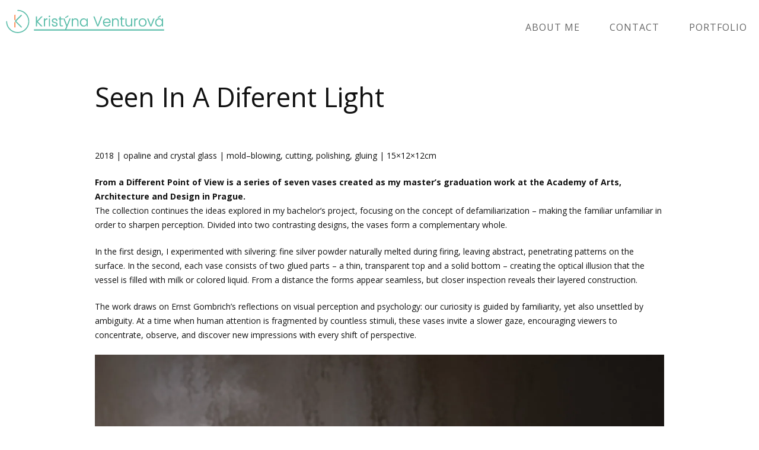

--- FILE ---
content_type: text/html; charset=UTF-8
request_url: http://kristynaventurova.com/portfolio/seen-in-a-diferent-light/
body_size: 10292
content:
<!DOCTYPE html>
<html lang="en-US">
<head>
<meta charset="UTF-8">
<meta name="viewport" content="width=device-width, initial-scale=1">
<link rel="profile" href="http://gmpg.org/xfn/11">
<link rel="pingback" href="http://kristynaventurova.com/xmlrpc.php">

<title>Seen In A Diferent Light &#8211; Kristýna Venturová portfolio</title>
<meta name='robots' content='max-image-preview:large' />
	<style>img:is([sizes="auto" i], [sizes^="auto," i]) { contain-intrinsic-size: 3000px 1500px }</style>
	<link rel='dns-prefetch' href='//stats.wp.com' />
<link rel='dns-prefetch' href='//fonts.googleapis.com' />
<link rel='preconnect' href='//c0.wp.com' />
<link rel='preconnect' href='//i0.wp.com' />
<link rel="alternate" type="application/rss+xml" title="Kristýna Venturová portfolio &raquo; Feed" href="https://kristynaventurova.com/feed/" />
<link rel="alternate" type="application/rss+xml" title="Kristýna Venturová portfolio &raquo; Comments Feed" href="https://kristynaventurova.com/comments/feed/" />
<script type="text/javascript">
/* <![CDATA[ */
window._wpemojiSettings = {"baseUrl":"https:\/\/s.w.org\/images\/core\/emoji\/16.0.1\/72x72\/","ext":".png","svgUrl":"https:\/\/s.w.org\/images\/core\/emoji\/16.0.1\/svg\/","svgExt":".svg","source":{"concatemoji":"http:\/\/kristynaventurova.com\/wp-includes\/js\/wp-emoji-release.min.js?ver=6.8.3"}};
/*! This file is auto-generated */
!function(s,n){var o,i,e;function c(e){try{var t={supportTests:e,timestamp:(new Date).valueOf()};sessionStorage.setItem(o,JSON.stringify(t))}catch(e){}}function p(e,t,n){e.clearRect(0,0,e.canvas.width,e.canvas.height),e.fillText(t,0,0);var t=new Uint32Array(e.getImageData(0,0,e.canvas.width,e.canvas.height).data),a=(e.clearRect(0,0,e.canvas.width,e.canvas.height),e.fillText(n,0,0),new Uint32Array(e.getImageData(0,0,e.canvas.width,e.canvas.height).data));return t.every(function(e,t){return e===a[t]})}function u(e,t){e.clearRect(0,0,e.canvas.width,e.canvas.height),e.fillText(t,0,0);for(var n=e.getImageData(16,16,1,1),a=0;a<n.data.length;a++)if(0!==n.data[a])return!1;return!0}function f(e,t,n,a){switch(t){case"flag":return n(e,"\ud83c\udff3\ufe0f\u200d\u26a7\ufe0f","\ud83c\udff3\ufe0f\u200b\u26a7\ufe0f")?!1:!n(e,"\ud83c\udde8\ud83c\uddf6","\ud83c\udde8\u200b\ud83c\uddf6")&&!n(e,"\ud83c\udff4\udb40\udc67\udb40\udc62\udb40\udc65\udb40\udc6e\udb40\udc67\udb40\udc7f","\ud83c\udff4\u200b\udb40\udc67\u200b\udb40\udc62\u200b\udb40\udc65\u200b\udb40\udc6e\u200b\udb40\udc67\u200b\udb40\udc7f");case"emoji":return!a(e,"\ud83e\udedf")}return!1}function g(e,t,n,a){var r="undefined"!=typeof WorkerGlobalScope&&self instanceof WorkerGlobalScope?new OffscreenCanvas(300,150):s.createElement("canvas"),o=r.getContext("2d",{willReadFrequently:!0}),i=(o.textBaseline="top",o.font="600 32px Arial",{});return e.forEach(function(e){i[e]=t(o,e,n,a)}),i}function t(e){var t=s.createElement("script");t.src=e,t.defer=!0,s.head.appendChild(t)}"undefined"!=typeof Promise&&(o="wpEmojiSettingsSupports",i=["flag","emoji"],n.supports={everything:!0,everythingExceptFlag:!0},e=new Promise(function(e){s.addEventListener("DOMContentLoaded",e,{once:!0})}),new Promise(function(t){var n=function(){try{var e=JSON.parse(sessionStorage.getItem(o));if("object"==typeof e&&"number"==typeof e.timestamp&&(new Date).valueOf()<e.timestamp+604800&&"object"==typeof e.supportTests)return e.supportTests}catch(e){}return null}();if(!n){if("undefined"!=typeof Worker&&"undefined"!=typeof OffscreenCanvas&&"undefined"!=typeof URL&&URL.createObjectURL&&"undefined"!=typeof Blob)try{var e="postMessage("+g.toString()+"("+[JSON.stringify(i),f.toString(),p.toString(),u.toString()].join(",")+"));",a=new Blob([e],{type:"text/javascript"}),r=new Worker(URL.createObjectURL(a),{name:"wpTestEmojiSupports"});return void(r.onmessage=function(e){c(n=e.data),r.terminate(),t(n)})}catch(e){}c(n=g(i,f,p,u))}t(n)}).then(function(e){for(var t in e)n.supports[t]=e[t],n.supports.everything=n.supports.everything&&n.supports[t],"flag"!==t&&(n.supports.everythingExceptFlag=n.supports.everythingExceptFlag&&n.supports[t]);n.supports.everythingExceptFlag=n.supports.everythingExceptFlag&&!n.supports.flag,n.DOMReady=!1,n.readyCallback=function(){n.DOMReady=!0}}).then(function(){return e}).then(function(){var e;n.supports.everything||(n.readyCallback(),(e=n.source||{}).concatemoji?t(e.concatemoji):e.wpemoji&&e.twemoji&&(t(e.twemoji),t(e.wpemoji)))}))}((window,document),window._wpemojiSettings);
/* ]]> */
</script>
<style id='wp-emoji-styles-inline-css' type='text/css'>

	img.wp-smiley, img.emoji {
		display: inline !important;
		border: none !important;
		box-shadow: none !important;
		height: 1em !important;
		width: 1em !important;
		margin: 0 0.07em !important;
		vertical-align: -0.1em !important;
		background: none !important;
		padding: 0 !important;
	}
</style>
<link rel='stylesheet' id='wp-block-library-css' href='https://c0.wp.com/c/6.8.3/wp-includes/css/dist/block-library/style.min.css' type='text/css' media='all' />
<style id='classic-theme-styles-inline-css' type='text/css'>
/*! This file is auto-generated */
.wp-block-button__link{color:#fff;background-color:#32373c;border-radius:9999px;box-shadow:none;text-decoration:none;padding:calc(.667em + 2px) calc(1.333em + 2px);font-size:1.125em}.wp-block-file__button{background:#32373c;color:#fff;text-decoration:none}
</style>
<link rel='stylesheet' id='mediaelement-css' href='https://c0.wp.com/c/6.8.3/wp-includes/js/mediaelement/mediaelementplayer-legacy.min.css' type='text/css' media='all' />
<link rel='stylesheet' id='wp-mediaelement-css' href='https://c0.wp.com/c/6.8.3/wp-includes/js/mediaelement/wp-mediaelement.min.css' type='text/css' media='all' />
<style id='jetpack-sharing-buttons-style-inline-css' type='text/css'>
.jetpack-sharing-buttons__services-list{display:flex;flex-direction:row;flex-wrap:wrap;gap:0;list-style-type:none;margin:5px;padding:0}.jetpack-sharing-buttons__services-list.has-small-icon-size{font-size:12px}.jetpack-sharing-buttons__services-list.has-normal-icon-size{font-size:16px}.jetpack-sharing-buttons__services-list.has-large-icon-size{font-size:24px}.jetpack-sharing-buttons__services-list.has-huge-icon-size{font-size:36px}@media print{.jetpack-sharing-buttons__services-list{display:none!important}}.editor-styles-wrapper .wp-block-jetpack-sharing-buttons{gap:0;padding-inline-start:0}ul.jetpack-sharing-buttons__services-list.has-background{padding:1.25em 2.375em}
</style>
<style id='global-styles-inline-css' type='text/css'>
:root{--wp--preset--aspect-ratio--square: 1;--wp--preset--aspect-ratio--4-3: 4/3;--wp--preset--aspect-ratio--3-4: 3/4;--wp--preset--aspect-ratio--3-2: 3/2;--wp--preset--aspect-ratio--2-3: 2/3;--wp--preset--aspect-ratio--16-9: 16/9;--wp--preset--aspect-ratio--9-16: 9/16;--wp--preset--color--black: #000000;--wp--preset--color--cyan-bluish-gray: #abb8c3;--wp--preset--color--white: #ffffff;--wp--preset--color--pale-pink: #f78da7;--wp--preset--color--vivid-red: #cf2e2e;--wp--preset--color--luminous-vivid-orange: #ff6900;--wp--preset--color--luminous-vivid-amber: #fcb900;--wp--preset--color--light-green-cyan: #7bdcb5;--wp--preset--color--vivid-green-cyan: #00d084;--wp--preset--color--pale-cyan-blue: #8ed1fc;--wp--preset--color--vivid-cyan-blue: #0693e3;--wp--preset--color--vivid-purple: #9b51e0;--wp--preset--gradient--vivid-cyan-blue-to-vivid-purple: linear-gradient(135deg,rgba(6,147,227,1) 0%,rgb(155,81,224) 100%);--wp--preset--gradient--light-green-cyan-to-vivid-green-cyan: linear-gradient(135deg,rgb(122,220,180) 0%,rgb(0,208,130) 100%);--wp--preset--gradient--luminous-vivid-amber-to-luminous-vivid-orange: linear-gradient(135deg,rgba(252,185,0,1) 0%,rgba(255,105,0,1) 100%);--wp--preset--gradient--luminous-vivid-orange-to-vivid-red: linear-gradient(135deg,rgba(255,105,0,1) 0%,rgb(207,46,46) 100%);--wp--preset--gradient--very-light-gray-to-cyan-bluish-gray: linear-gradient(135deg,rgb(238,238,238) 0%,rgb(169,184,195) 100%);--wp--preset--gradient--cool-to-warm-spectrum: linear-gradient(135deg,rgb(74,234,220) 0%,rgb(151,120,209) 20%,rgb(207,42,186) 40%,rgb(238,44,130) 60%,rgb(251,105,98) 80%,rgb(254,248,76) 100%);--wp--preset--gradient--blush-light-purple: linear-gradient(135deg,rgb(255,206,236) 0%,rgb(152,150,240) 100%);--wp--preset--gradient--blush-bordeaux: linear-gradient(135deg,rgb(254,205,165) 0%,rgb(254,45,45) 50%,rgb(107,0,62) 100%);--wp--preset--gradient--luminous-dusk: linear-gradient(135deg,rgb(255,203,112) 0%,rgb(199,81,192) 50%,rgb(65,88,208) 100%);--wp--preset--gradient--pale-ocean: linear-gradient(135deg,rgb(255,245,203) 0%,rgb(182,227,212) 50%,rgb(51,167,181) 100%);--wp--preset--gradient--electric-grass: linear-gradient(135deg,rgb(202,248,128) 0%,rgb(113,206,126) 100%);--wp--preset--gradient--midnight: linear-gradient(135deg,rgb(2,3,129) 0%,rgb(40,116,252) 100%);--wp--preset--font-size--small: 13px;--wp--preset--font-size--medium: 20px;--wp--preset--font-size--large: 36px;--wp--preset--font-size--x-large: 42px;--wp--preset--spacing--20: 0.44rem;--wp--preset--spacing--30: 0.67rem;--wp--preset--spacing--40: 1rem;--wp--preset--spacing--50: 1.5rem;--wp--preset--spacing--60: 2.25rem;--wp--preset--spacing--70: 3.38rem;--wp--preset--spacing--80: 5.06rem;--wp--preset--shadow--natural: 6px 6px 9px rgba(0, 0, 0, 0.2);--wp--preset--shadow--deep: 12px 12px 50px rgba(0, 0, 0, 0.4);--wp--preset--shadow--sharp: 6px 6px 0px rgba(0, 0, 0, 0.2);--wp--preset--shadow--outlined: 6px 6px 0px -3px rgba(255, 255, 255, 1), 6px 6px rgba(0, 0, 0, 1);--wp--preset--shadow--crisp: 6px 6px 0px rgba(0, 0, 0, 1);}:where(.is-layout-flex){gap: 0.5em;}:where(.is-layout-grid){gap: 0.5em;}body .is-layout-flex{display: flex;}.is-layout-flex{flex-wrap: wrap;align-items: center;}.is-layout-flex > :is(*, div){margin: 0;}body .is-layout-grid{display: grid;}.is-layout-grid > :is(*, div){margin: 0;}:where(.wp-block-columns.is-layout-flex){gap: 2em;}:where(.wp-block-columns.is-layout-grid){gap: 2em;}:where(.wp-block-post-template.is-layout-flex){gap: 1.25em;}:where(.wp-block-post-template.is-layout-grid){gap: 1.25em;}.has-black-color{color: var(--wp--preset--color--black) !important;}.has-cyan-bluish-gray-color{color: var(--wp--preset--color--cyan-bluish-gray) !important;}.has-white-color{color: var(--wp--preset--color--white) !important;}.has-pale-pink-color{color: var(--wp--preset--color--pale-pink) !important;}.has-vivid-red-color{color: var(--wp--preset--color--vivid-red) !important;}.has-luminous-vivid-orange-color{color: var(--wp--preset--color--luminous-vivid-orange) !important;}.has-luminous-vivid-amber-color{color: var(--wp--preset--color--luminous-vivid-amber) !important;}.has-light-green-cyan-color{color: var(--wp--preset--color--light-green-cyan) !important;}.has-vivid-green-cyan-color{color: var(--wp--preset--color--vivid-green-cyan) !important;}.has-pale-cyan-blue-color{color: var(--wp--preset--color--pale-cyan-blue) !important;}.has-vivid-cyan-blue-color{color: var(--wp--preset--color--vivid-cyan-blue) !important;}.has-vivid-purple-color{color: var(--wp--preset--color--vivid-purple) !important;}.has-black-background-color{background-color: var(--wp--preset--color--black) !important;}.has-cyan-bluish-gray-background-color{background-color: var(--wp--preset--color--cyan-bluish-gray) !important;}.has-white-background-color{background-color: var(--wp--preset--color--white) !important;}.has-pale-pink-background-color{background-color: var(--wp--preset--color--pale-pink) !important;}.has-vivid-red-background-color{background-color: var(--wp--preset--color--vivid-red) !important;}.has-luminous-vivid-orange-background-color{background-color: var(--wp--preset--color--luminous-vivid-orange) !important;}.has-luminous-vivid-amber-background-color{background-color: var(--wp--preset--color--luminous-vivid-amber) !important;}.has-light-green-cyan-background-color{background-color: var(--wp--preset--color--light-green-cyan) !important;}.has-vivid-green-cyan-background-color{background-color: var(--wp--preset--color--vivid-green-cyan) !important;}.has-pale-cyan-blue-background-color{background-color: var(--wp--preset--color--pale-cyan-blue) !important;}.has-vivid-cyan-blue-background-color{background-color: var(--wp--preset--color--vivid-cyan-blue) !important;}.has-vivid-purple-background-color{background-color: var(--wp--preset--color--vivid-purple) !important;}.has-black-border-color{border-color: var(--wp--preset--color--black) !important;}.has-cyan-bluish-gray-border-color{border-color: var(--wp--preset--color--cyan-bluish-gray) !important;}.has-white-border-color{border-color: var(--wp--preset--color--white) !important;}.has-pale-pink-border-color{border-color: var(--wp--preset--color--pale-pink) !important;}.has-vivid-red-border-color{border-color: var(--wp--preset--color--vivid-red) !important;}.has-luminous-vivid-orange-border-color{border-color: var(--wp--preset--color--luminous-vivid-orange) !important;}.has-luminous-vivid-amber-border-color{border-color: var(--wp--preset--color--luminous-vivid-amber) !important;}.has-light-green-cyan-border-color{border-color: var(--wp--preset--color--light-green-cyan) !important;}.has-vivid-green-cyan-border-color{border-color: var(--wp--preset--color--vivid-green-cyan) !important;}.has-pale-cyan-blue-border-color{border-color: var(--wp--preset--color--pale-cyan-blue) !important;}.has-vivid-cyan-blue-border-color{border-color: var(--wp--preset--color--vivid-cyan-blue) !important;}.has-vivid-purple-border-color{border-color: var(--wp--preset--color--vivid-purple) !important;}.has-vivid-cyan-blue-to-vivid-purple-gradient-background{background: var(--wp--preset--gradient--vivid-cyan-blue-to-vivid-purple) !important;}.has-light-green-cyan-to-vivid-green-cyan-gradient-background{background: var(--wp--preset--gradient--light-green-cyan-to-vivid-green-cyan) !important;}.has-luminous-vivid-amber-to-luminous-vivid-orange-gradient-background{background: var(--wp--preset--gradient--luminous-vivid-amber-to-luminous-vivid-orange) !important;}.has-luminous-vivid-orange-to-vivid-red-gradient-background{background: var(--wp--preset--gradient--luminous-vivid-orange-to-vivid-red) !important;}.has-very-light-gray-to-cyan-bluish-gray-gradient-background{background: var(--wp--preset--gradient--very-light-gray-to-cyan-bluish-gray) !important;}.has-cool-to-warm-spectrum-gradient-background{background: var(--wp--preset--gradient--cool-to-warm-spectrum) !important;}.has-blush-light-purple-gradient-background{background: var(--wp--preset--gradient--blush-light-purple) !important;}.has-blush-bordeaux-gradient-background{background: var(--wp--preset--gradient--blush-bordeaux) !important;}.has-luminous-dusk-gradient-background{background: var(--wp--preset--gradient--luminous-dusk) !important;}.has-pale-ocean-gradient-background{background: var(--wp--preset--gradient--pale-ocean) !important;}.has-electric-grass-gradient-background{background: var(--wp--preset--gradient--electric-grass) !important;}.has-midnight-gradient-background{background: var(--wp--preset--gradient--midnight) !important;}.has-small-font-size{font-size: var(--wp--preset--font-size--small) !important;}.has-medium-font-size{font-size: var(--wp--preset--font-size--medium) !important;}.has-large-font-size{font-size: var(--wp--preset--font-size--large) !important;}.has-x-large-font-size{font-size: var(--wp--preset--font-size--x-large) !important;}
:where(.wp-block-post-template.is-layout-flex){gap: 1.25em;}:where(.wp-block-post-template.is-layout-grid){gap: 1.25em;}
:where(.wp-block-columns.is-layout-flex){gap: 2em;}:where(.wp-block-columns.is-layout-grid){gap: 2em;}
:root :where(.wp-block-pullquote){font-size: 1.5em;line-height: 1.6;}
</style>
<link rel='stylesheet' id='shibui-genericons-css' href='http://kristynaventurova.com/wp-content/themes/shibui/inc/genericons/genericons.css?ver=3.3.1' type='text/css' media='all' />
<link rel='stylesheet' id='shibui-style-css' href='http://kristynaventurova.com/wp-content/themes/shibui/style.css?ver=110' type='text/css' media='all' />
<style id='shibui-style-inline-css' type='text/css'>
h1, h2, .main-navigation a, .footer-widgets, .navigation a, input[type="button"], input[type="reset"], input[type="submit"]{ font-family: 'Open Sans'; }
body, p, textarea, input, select, label, h1.site-title, h2.site-description, .entry-title { font-family: 'Open Sans'; }

    /* Color Scheme */

    /* Background Color */
    body, .custom-background-image .site, .main-navigation ul  {
        background-color: #;
    }

    /* Font Color */
    body,
    .entry-meta,
    .button-border,
    .button-border:hover {
        color: #111111;
    }
    .button-border {
        border-color: #111111;
    }
    .button-border:hover {
        border-color: #111111 !important;
    }
    .comments-area .comment-list .comment .comment-meta .comment-metadata .fn {
        color: #000000;
    }

    /* Font Color 15% lighter */
    blockquote {
        color: #373737;
    }

    /* Accent Color */
    a {
        color: #666666;
    }
    .button,
    button,
    input[type=submit],
    input[type="submit"] {
        background-color: #666666;
    }
    .button:hover:not(:disabled),
    button:hover:not(:disabled),
    input[type=submit]:hover:not(:disabled),
    input[type="submit"]:hover:not(:disabled) {
        background-color: #3f3f3f;
    }
    .entry-meta a,
    .entry-footer a {
        color: #3f3f3f;
    }

    /* Accent Color 30% darker */
    a:hover,
    a:active,
    a:focus,
    .entry-meta a:hover,
    .entry-footer a:hover {
        color: #3f3f3f;
    }

    /* Dark Color */
    .site-title a,
    .site-welcome,
    .entry-title a,
    .widget-title,
    .section-title {
        color: #1dc4ae;
    }

    /* Dark Color 10% darker */
    .site-header .main-navigation ul.sub-menu:before,
    .site-header .main-navigation ul.sub-menu:after {
        border-bottom-color: #169887;
    }

    /* Dark Color 25% lighter */
    h2.entry-title,
    .entry-title a:hover,
    .site-footer {
        color: #093f38;
    }
    .main-navigation a:hover,
    .main-navigation li:hover > a {
        color: #1aae9a;
    }
    .site-description,
    .site-action a,
    .site-header .site-action .button-border,
    .site-header .site-action .button-border:hover,
    .site-header .social a,
    .main-navigation ul li a,
    .site-footer a {
        color: #666666;
    }

    /* Dark Color 50% lighter */
    .site-header .site-action .button-border {
        border-color: #031210;
    }
    .site-header .site-action .button-border:hover {
        border-color: #031210 !important;
    }

    /* Background Color 25% darker */
    textarea,
    input,
    table tbody tr:first-child th,
    table tbody tr:first-child td,
    table tbody th,
    table tbody td,
    hr,
    form textarea,
    input[type="email"],
    input[type="number"],
    input[type="password"],
    input[type="search"],
    input[type="tel"],
    input[type="text"],
    input[type="url"],
    input[type="color"],
    input[type="date"],
    input[type="datetime"],
    input[type="datetime-local"],
    input[type="month"],
    input[type="time"],
    input[type="week"],
    select[multiple=multiple],
    .widget-area ul li.recentcomments,
    .widget-area ul li a,
    .comments-title {
        border-color: #bfbfbf;
    }

    /* Background Color 50% lighter */
    blockquote {
        background: #ffffff;
    }

    .has-header-image.customizer-preview .site-title a,
    .has-header-image.customizer-preview .main-navigation ul li a,
    .has-header-image.customizer-preview .site-action a,
    .has-header-image.customizer-preview .site-header .social a,
    .has-header-image.customizer-preview .site-welcome {
        color: #FFFFFF;
    }

    .has-header-image.customizer-preview .site-header .site-action .button-border,
    .has-header-image.customizer-preview .site-header .site-action .button-border:hover {
        border-color: #FFFFFF;
        color: #FFFFFF;
    }

</style>
<link rel='stylesheet' id='shibui-custom-fonts-css' href='http://fonts.googleapis.com/css?family=Open+Sans:300,300italic,regular,italic,600,600italic,700,700italic,800,800italic' type='text/css' media='all' />
<link rel='stylesheet' id='sccss_style-css' href='https://kristynaventurova.com?sccss=1&#038;ver=6.8.3' type='text/css' media='all' />
<script type="text/javascript" src="https://c0.wp.com/c/6.8.3/wp-includes/js/jquery/jquery.min.js" id="jquery-core-js"></script>
<script type="text/javascript" src="https://c0.wp.com/c/6.8.3/wp-includes/js/jquery/jquery-migrate.min.js" id="jquery-migrate-js"></script>
<link rel="https://api.w.org/" href="https://kristynaventurova.com/wp-json/" /><link rel="alternate" title="JSON" type="application/json" href="https://kristynaventurova.com/wp-json/wp/v2/jetpack-portfolio/277" /><link rel="EditURI" type="application/rsd+xml" title="RSD" href="https://kristynaventurova.com/xmlrpc.php?rsd" />
<meta name="generator" content="WordPress 6.8.3" />
<link rel="canonical" href="https://kristynaventurova.com/portfolio/seen-in-a-diferent-light/" />
<link rel='shortlink' href='https://kristynaventurova.com/?p=277' />
<link rel="alternate" title="oEmbed (JSON)" type="application/json+oembed" href="https://kristynaventurova.com/wp-json/oembed/1.0/embed?url=https%3A%2F%2Fkristynaventurova.com%2Fportfolio%2Fseen-in-a-diferent-light%2F" />
<link rel="alternate" title="oEmbed (XML)" type="text/xml+oembed" href="https://kristynaventurova.com/wp-json/oembed/1.0/embed?url=https%3A%2F%2Fkristynaventurova.com%2Fportfolio%2Fseen-in-a-diferent-light%2F&#038;format=xml" />
	<style>img#wpstats{display:none}</style>
		<style type="text/css">.recentcomments a{display:inline !important;padding:0 !important;margin:0 !important;}</style><link rel="icon" href="https://i0.wp.com/kristynaventurova.com/wp-content/uploads/2019/12/sdhfjhsdjkfhsjd.jpg?fit=32%2C32&#038;ssl=1" sizes="32x32" />
<link rel="icon" href="https://i0.wp.com/kristynaventurova.com/wp-content/uploads/2019/12/sdhfjhsdjkfhsjd.jpg?fit=80%2C80&#038;ssl=1" sizes="192x192" />
<link rel="apple-touch-icon" href="https://i0.wp.com/kristynaventurova.com/wp-content/uploads/2019/12/sdhfjhsdjkfhsjd.jpg?fit=80%2C80&#038;ssl=1" />
<meta name="msapplication-TileImage" content="https://i0.wp.com/kristynaventurova.com/wp-content/uploads/2019/12/sdhfjhsdjkfhsjd.jpg?fit=80%2C80&#038;ssl=1" />
</head>

<body class="wp-singular jetpack-portfolio-template-default single single-jetpack-portfolio postid-277 single-format-standard wp-theme-shibui has-sidebar">

	<a class="skip-link screen-reader-text" href="#content">Skip to content</a>
	<header id="masthead" class="site-header" role="banner">
		<div class="container">
			<div class="site-branding">
				<h1 class="site-title">
                    <a href="https://kristynaventurova.com/" title="Kristýna Venturová portfolio" rel="home">
                                                    <img class="sitetitle" src="http://kristynaventurova.com/wp-content/uploads/2019/12/Logo-WEB5-1.png" alt="Kristýna Venturová portfolio" />
                                            </a>
                </h1>
				<h2 class="site-description"></h2>
			</div><!-- .site-branding -->

			<nav id="site-navigation" class="main-navigation" role="navigation">
				<button class="menu-toggle genericon genericon-menu" aria-controls="primary-menu" aria-expanded="false"></button>
				<div id="primary-menu" class="menu"><ul>
<li class="page_item page-item-8"><a href="https://kristynaventurova.com/about-me/">about me</a></li>
<li class="page_item page-item-2"><a href="https://kristynaventurova.com/contact/">contact</a></li>
<li class="page_item page-item-35"><a href="https://kristynaventurova.com/">portfolio</a></li>
</ul></div>
			</nav><!-- #site-navigation -->
		</div>

		</header><!-- #masthead -->

	<div id="page" class="hfeed site">


	
		<div class="full-col container">

			<div id="content" class="site-content">

	<div id="primary" class="content-area">
		<main id="main" class="site-main" role="main">

		
			
<article id="post-277" class="post-277 jetpack-portfolio type-jetpack-portfolio status-publish format-standard has-post-thumbnail hentry jetpack-portfolio-tag-glassware">

	<header class="entry-header">

		<h1 class="entry-title">Seen In A Diferent Light</h1>			</header><!-- .entry-header -->

	<div class="entry-content">
		
<p>2018 | opaline and crystal glass | mold–blowing, cutting, polishing, gluing | 15×12×12cm</p>



<p><strong>From a Different Point of View is a series of seven vases created as my master’s graduation work at the Academy of Arts, Architecture and Design in Prague. </strong><br>The collection continues the ideas explored in my bachelor’s project, focusing on the concept of defamiliarization – making the familiar unfamiliar in order to sharpen perception. Divided into two contrasting designs, the vases form a complementary whole.</p>



<p>In the first design, I experimented with silvering: fine silver powder naturally melted during firing, leaving abstract, penetrating patterns on the surface. In the second, each vase consists of two glued parts – a thin, transparent top and a solid bottom – creating the optical illusion that the vessel is filled with milk or colored liquid. From a distance the forms appear seamless, but closer inspection reveals their layered construction.</p>



<p>The work draws on Ernst Gombrich’s reflections on visual perception and psychology: our curiosity is guided by familiarity, yet also unsettled by ambiguity. At a time when human attention is fragmented by countless stimuli, these vases invite a slower gaze, encouraging viewers to concentrate, observe, and discover new impressions with every shift of perspective.</p>



<div class="wp-block-image"><figure class="aligncenter size-large"><img fetchpriority="high" decoding="async" width="2000" height="1333" src="https://i1.wp.com/kristynaventurova.com/wp-content/uploads/2019/12/Kristyna-Venturova-diplomova-prace-10-web.jpg?fit=1024%2C682" alt="" class="wp-image-278" srcset="https://i0.wp.com/kristynaventurova.com/wp-content/uploads/2019/12/Kristyna-Venturova-diplomova-prace-10-web.jpg?w=2000&amp;ssl=1 2000w, https://i0.wp.com/kristynaventurova.com/wp-content/uploads/2019/12/Kristyna-Venturova-diplomova-prace-10-web.jpg?resize=300%2C200&amp;ssl=1 300w, https://i0.wp.com/kristynaventurova.com/wp-content/uploads/2019/12/Kristyna-Venturova-diplomova-prace-10-web.jpg?resize=1024%2C682&amp;ssl=1 1024w, https://i0.wp.com/kristynaventurova.com/wp-content/uploads/2019/12/Kristyna-Venturova-diplomova-prace-10-web.jpg?resize=768%2C512&amp;ssl=1 768w, https://i0.wp.com/kristynaventurova.com/wp-content/uploads/2019/12/Kristyna-Venturova-diplomova-prace-10-web.jpg?resize=1536%2C1024&amp;ssl=1 1536w, https://i0.wp.com/kristynaventurova.com/wp-content/uploads/2019/12/Kristyna-Venturova-diplomova-prace-10-web.jpg?resize=600%2C400&amp;ssl=1 600w" sizes="(max-width: 1200px) 100vw, 1200px" /><figcaption>photo: Anna Pleslová</figcaption></figure></div>



<div class="wp-block-jetpack-tiled-gallery is-style-columns"><div class="tiled-gallery__gallery"><div class="tiled-gallery__row"><div class="tiled-gallery__col"><figure class="tiled-gallery__item"><img decoding="async" srcset="https://i0.wp.com/kristynaventurova.com/wp-content/uploads/2019/12/Kristyna-Venturova-diplomova-prace-3-web.jpg?strip=info&#038;w=600 600w,https://i0.wp.com/kristynaventurova.com/wp-content/uploads/2019/12/Kristyna-Venturova-diplomova-prace-3-web.jpg?strip=info&#038;w=900 900w,https://i0.wp.com/kristynaventurova.com/wp-content/uploads/2019/12/Kristyna-Venturova-diplomova-prace-3-web.jpg?strip=info&#038;w=1200 1200w,https://i0.wp.com/kristynaventurova.com/wp-content/uploads/2019/12/Kristyna-Venturova-diplomova-prace-3-web.jpg?strip=info&#038;w=1500 1500w,https://i0.wp.com/kristynaventurova.com/wp-content/uploads/2019/12/Kristyna-Venturova-diplomova-prace-3-web.jpg?strip=info&#038;w=1800 1800w,https://i0.wp.com/kristynaventurova.com/wp-content/uploads/2019/12/Kristyna-Venturova-diplomova-prace-3-web.jpg?strip=info&#038;w=2000 2000w" alt="" data-height="1333" data-id="282" data-link="http://kristynaventurova.com/portfolio/seen-in-a-diferent-light/kristyna-venturova-diplomova-prace-3-web/" data-url="http://kristynaventurova.com/wp-content/uploads/2019/12/Kristyna-Venturova-diplomova-prace-3-web.jpg" data-width="2000" src="https://i0.wp.com/kristynaventurova.com/wp-content/uploads/2019/12/Kristyna-Venturova-diplomova-prace-3-web.jpg"/></figure><figure class="tiled-gallery__item"><img decoding="async" srcset="https://i0.wp.com/kristynaventurova.com/wp-content/uploads/2019/12/Kristyna-Venturova-diplomova-prace-2-web.jpg?strip=info&#038;w=600 600w,https://i0.wp.com/kristynaventurova.com/wp-content/uploads/2019/12/Kristyna-Venturova-diplomova-prace-2-web.jpg?strip=info&#038;w=900 900w,https://i0.wp.com/kristynaventurova.com/wp-content/uploads/2019/12/Kristyna-Venturova-diplomova-prace-2-web.jpg?strip=info&#038;w=1200 1200w,https://i0.wp.com/kristynaventurova.com/wp-content/uploads/2019/12/Kristyna-Venturova-diplomova-prace-2-web.jpg?strip=info&#038;w=1500 1500w,https://i0.wp.com/kristynaventurova.com/wp-content/uploads/2019/12/Kristyna-Venturova-diplomova-prace-2-web.jpg?strip=info&#038;w=1800 1800w,https://i0.wp.com/kristynaventurova.com/wp-content/uploads/2019/12/Kristyna-Venturova-diplomova-prace-2-web.jpg?strip=info&#038;w=2000 2000w" alt="" data-height="1333" data-id="284" data-link="http://kristynaventurova.com/portfolio/seen-in-a-diferent-light/kristyna-venturova-diplomova-prace-2-web/" data-url="http://kristynaventurova.com/wp-content/uploads/2019/12/Kristyna-Venturova-diplomova-prace-2-web.jpg" data-width="2000" src="https://i0.wp.com/kristynaventurova.com/wp-content/uploads/2019/12/Kristyna-Venturova-diplomova-prace-2-web.jpg"/></figure></div><div class="tiled-gallery__col"><figure class="tiled-gallery__item"><img decoding="async" srcset="https://i2.wp.com/kristynaventurova.com/wp-content/uploads/2019/12/novy_2.jpg?strip=info&#038;w=600 600w,https://i2.wp.com/kristynaventurova.com/wp-content/uploads/2019/12/novy_2.jpg?strip=info&#038;w=900 900w,https://i2.wp.com/kristynaventurova.com/wp-content/uploads/2019/12/novy_2.jpg?strip=info&#038;w=1200 1200w,https://i2.wp.com/kristynaventurova.com/wp-content/uploads/2019/12/novy_2.jpg?strip=info&#038;w=1500 1500w,https://i2.wp.com/kristynaventurova.com/wp-content/uploads/2019/12/novy_2.jpg?strip=info&#038;w=1800 1800w,https://i2.wp.com/kristynaventurova.com/wp-content/uploads/2019/12/novy_2.jpg?strip=info&#038;w=2000 2000w" alt="" data-height="1333" data-id="70" data-link="http://kristynaventurova.com/novy_2/" data-url="http://kristynaventurova.com/wp-content/uploads/2019/12/novy_2.jpg" data-width="2000" src="https://i2.wp.com/kristynaventurova.com/wp-content/uploads/2019/12/novy_2.jpg"/></figure></div></div></div></div>



<p class="has-text-align-center has-small-font-size">photo: Anna Pleslová</p>



<div class="wp-block-jetpack-tiled-gallery aligncenter is-style-columns"><div class="tiled-gallery__gallery"><div class="tiled-gallery__row"><div class="tiled-gallery__col"><figure class="tiled-gallery__item"><img decoding="async" srcset="https://i0.wp.com/kristynaventurova.com/wp-content/uploads/2019/12/MG_8202.jpg?strip=info&#038;w=600 600w,https://i0.wp.com/kristynaventurova.com/wp-content/uploads/2019/12/MG_8202.jpg?strip=info&#038;w=900 900w,https://i0.wp.com/kristynaventurova.com/wp-content/uploads/2019/12/MG_8202.jpg?strip=info&#038;w=1200 1200w,https://i0.wp.com/kristynaventurova.com/wp-content/uploads/2019/12/MG_8202.jpg?strip=info&#038;w=1500 1500w" alt="" data-height="1000" data-id="286" data-link="http://kristynaventurova.com/portfolio/seen-in-a-diferent-light/mg_8202/" data-url="http://kristynaventurova.com/wp-content/uploads/2019/12/MG_8202.jpg" data-width="1500" src="https://i0.wp.com/kristynaventurova.com/wp-content/uploads/2019/12/MG_8202.jpg"/></figure><figure class="tiled-gallery__item"><img decoding="async" srcset="https://i0.wp.com/kristynaventurova.com/wp-content/uploads/2019/12/MG_8179.jpg?strip=info&#038;w=600 600w,https://i0.wp.com/kristynaventurova.com/wp-content/uploads/2019/12/MG_8179.jpg?strip=info&#038;w=900 900w,https://i0.wp.com/kristynaventurova.com/wp-content/uploads/2019/12/MG_8179.jpg?strip=info&#038;w=1200 1200w,https://i0.wp.com/kristynaventurova.com/wp-content/uploads/2019/12/MG_8179.jpg?strip=info&#038;w=1500 1500w" alt="" data-height="1000" data-id="287" data-link="http://kristynaventurova.com/portfolio/seen-in-a-diferent-light/mg_8179/" data-url="http://kristynaventurova.com/wp-content/uploads/2019/12/MG_8179.jpg" data-width="1500" src="https://i0.wp.com/kristynaventurova.com/wp-content/uploads/2019/12/MG_8179.jpg"/></figure><figure class="tiled-gallery__item"><img decoding="async" srcset="https://i1.wp.com/kristynaventurova.com/wp-content/uploads/2019/12/MG_8167.jpg?strip=info&#038;w=600 600w,https://i1.wp.com/kristynaventurova.com/wp-content/uploads/2019/12/MG_8167.jpg?strip=info&#038;w=900 900w,https://i1.wp.com/kristynaventurova.com/wp-content/uploads/2019/12/MG_8167.jpg?strip=info&#038;w=1200 1200w,https://i1.wp.com/kristynaventurova.com/wp-content/uploads/2019/12/MG_8167.jpg?strip=info&#038;w=1500 1500w" alt="" data-height="1000" data-id="288" data-link="http://kristynaventurova.com/portfolio/seen-in-a-diferent-light/mg_8167/" data-url="http://kristynaventurova.com/wp-content/uploads/2019/12/MG_8167.jpg" data-width="1500" src="https://i1.wp.com/kristynaventurova.com/wp-content/uploads/2019/12/MG_8167.jpg"/></figure></div><div class="tiled-gallery__col"><figure class="tiled-gallery__item"><img decoding="async" srcset="https://i0.wp.com/kristynaventurova.com/wp-content/uploads/2019/12/MG_8126.jpg?strip=info&#038;w=600 600w,https://i0.wp.com/kristynaventurova.com/wp-content/uploads/2019/12/MG_8126.jpg?strip=info&#038;w=900 900w,https://i0.wp.com/kristynaventurova.com/wp-content/uploads/2019/12/MG_8126.jpg?strip=info&#038;w=1200 1200w,https://i0.wp.com/kristynaventurova.com/wp-content/uploads/2019/12/MG_8126.jpg?strip=info&#038;w=1500 1500w" alt="" data-height="1000" data-id="292" data-link="http://kristynaventurova.com/portfolio/seen-in-a-diferent-light/mg_8126/" data-url="http://kristynaventurova.com/wp-content/uploads/2019/12/MG_8126.jpg" data-width="1500" src="https://i0.wp.com/kristynaventurova.com/wp-content/uploads/2019/12/MG_8126.jpg"/></figure><figure class="tiled-gallery__item"><img decoding="async" srcset="https://i2.wp.com/kristynaventurova.com/wp-content/uploads/2019/12/MG_8110.jpg?strip=info&#038;w=600 600w,https://i2.wp.com/kristynaventurova.com/wp-content/uploads/2019/12/MG_8110.jpg?strip=info&#038;w=900 900w,https://i2.wp.com/kristynaventurova.com/wp-content/uploads/2019/12/MG_8110.jpg?strip=info&#038;w=1200 1200w,https://i2.wp.com/kristynaventurova.com/wp-content/uploads/2019/12/MG_8110.jpg?strip=info&#038;w=1500 1500w" alt="" data-height="1000" data-id="293" data-link="http://kristynaventurova.com/portfolio/seen-in-a-diferent-light/mg_8110/" data-url="http://kristynaventurova.com/wp-content/uploads/2019/12/MG_8110.jpg" data-width="1500" src="https://i2.wp.com/kristynaventurova.com/wp-content/uploads/2019/12/MG_8110.jpg"/></figure></div><div class="tiled-gallery__col"><figure class="tiled-gallery__item"><img decoding="async" srcset="https://i2.wp.com/kristynaventurova.com/wp-content/uploads/2019/12/MG_8091.jpg?strip=info&#038;w=600 600w,https://i2.wp.com/kristynaventurova.com/wp-content/uploads/2019/12/MG_8091.jpg?strip=info&#038;w=900 900w,https://i2.wp.com/kristynaventurova.com/wp-content/uploads/2019/12/MG_8091.jpg?strip=info&#038;w=1200 1200w,https://i2.wp.com/kristynaventurova.com/wp-content/uploads/2019/12/MG_8091.jpg?strip=info&#038;w=1500 1500w" alt="" data-height="1000" data-id="295" data-link="http://kristynaventurova.com/portfolio/seen-in-a-diferent-light/mg_8091/" data-url="http://kristynaventurova.com/wp-content/uploads/2019/12/MG_8091.jpg" data-width="1500" src="https://i2.wp.com/kristynaventurova.com/wp-content/uploads/2019/12/MG_8091.jpg"/></figure><figure class="tiled-gallery__item"><img decoding="async" srcset="https://i2.wp.com/kristynaventurova.com/wp-content/uploads/2019/12/MG_8042.jpg?strip=info&#038;w=600 600w,https://i2.wp.com/kristynaventurova.com/wp-content/uploads/2019/12/MG_8042.jpg?strip=info&#038;w=900 900w,https://i2.wp.com/kristynaventurova.com/wp-content/uploads/2019/12/MG_8042.jpg?strip=info&#038;w=1200 1200w,https://i2.wp.com/kristynaventurova.com/wp-content/uploads/2019/12/MG_8042.jpg?strip=info&#038;w=1500 1500w" alt="" data-height="2250" data-id="297" data-link="http://kristynaventurova.com/portfolio/seen-in-a-diferent-light/mg_8042/" data-url="http://kristynaventurova.com/wp-content/uploads/2019/12/MG_8042.jpg" data-width="1500" src="https://i2.wp.com/kristynaventurova.com/wp-content/uploads/2019/12/MG_8042.jpg"/></figure></div></div></div></div>



<p class="has-text-align-center has-small-font-size">photo: Lukáš Brdlík</p>
			</div><!-- .entry-content -->

	<footer class="entry-footer">
		<div class="entry-meta entry-meta-tags">
			Tags: <a href="https://kristynaventurova.com/project-tag/glassware/" rel="tag">glassware</a>		</div>
	</footer>
</article><!-- #post-## -->

			
			
		
		</main><!-- #main -->
	</div><!-- #primary -->


		</div><!-- #content -->

		<footer id="colophon" role="contentinfo" class="clearfix">

			
			<div class="footer-widgets">
							</div>

			<div class="social-menu">
	    		<ul id="menu-social-menu" class="menu-social"><li id="menu-item-327" class="menu-item menu-item-type-custom menu-item-object-custom menu-item-327"><a href="https://www.instagram.com/kristynaventurova/">Instagram</a></li>
<li id="menu-item-328" class="menu-item menu-item-type-custom menu-item-object-custom menu-item-328"><a href="https://www.facebook.com/kventurovadesign/">Facebook</a></li>
</ul>			</div><!-- .social-menu -->

			<div class="site-info">
		        <span>© 2019 Kristýna Venturová. All Rights Reserved.</span>
		    </div><!-- .site-info -->
		</footer><!-- #colophon -->
	</div><!-- .full-col -->
</div><!-- #page -->

<script type="speculationrules">
{"prefetch":[{"source":"document","where":{"and":[{"href_matches":"\/*"},{"not":{"href_matches":["\/wp-*.php","\/wp-admin\/*","\/wp-content\/uploads\/*","\/wp-content\/*","\/wp-content\/plugins\/*","\/wp-content\/themes\/shibui\/*","\/*\\?(.+)"]}},{"not":{"selector_matches":"a[rel~=\"nofollow\"]"}},{"not":{"selector_matches":".no-prefetch, .no-prefetch a"}}]},"eagerness":"conservative"}]}
</script>
<style id='jetpack-block-tiled-gallery-inline-css' type='text/css'>
.wp-block-jetpack-tiled-gallery .is-style-circle .tiled-gallery__item img,.wp-block-jetpack-tiled-gallery.is-style-circle .tiled-gallery__item img{border-radius:50%}.wp-block-jetpack-tiled-gallery .is-style-circle .tiled-gallery__row,.wp-block-jetpack-tiled-gallery .is-style-square .tiled-gallery__row,.wp-block-jetpack-tiled-gallery.is-style-circle .tiled-gallery__row,.wp-block-jetpack-tiled-gallery.is-style-square .tiled-gallery__row{flex-grow:1;width:100%}.wp-block-jetpack-tiled-gallery .is-style-circle .tiled-gallery__row.columns-1 .tiled-gallery__col,.wp-block-jetpack-tiled-gallery .is-style-square .tiled-gallery__row.columns-1 .tiled-gallery__col,.wp-block-jetpack-tiled-gallery.is-style-circle .tiled-gallery__row.columns-1 .tiled-gallery__col,.wp-block-jetpack-tiled-gallery.is-style-square .tiled-gallery__row.columns-1 .tiled-gallery__col{width:100%}.wp-block-jetpack-tiled-gallery .is-style-circle .tiled-gallery__row.columns-2 .tiled-gallery__col,.wp-block-jetpack-tiled-gallery .is-style-square .tiled-gallery__row.columns-2 .tiled-gallery__col,.wp-block-jetpack-tiled-gallery.is-style-circle .tiled-gallery__row.columns-2 .tiled-gallery__col,.wp-block-jetpack-tiled-gallery.is-style-square .tiled-gallery__row.columns-2 .tiled-gallery__col{width:calc(50% - 2px)}.wp-block-jetpack-tiled-gallery .is-style-circle .tiled-gallery__row.columns-3 .tiled-gallery__col,.wp-block-jetpack-tiled-gallery .is-style-square .tiled-gallery__row.columns-3 .tiled-gallery__col,.wp-block-jetpack-tiled-gallery.is-style-circle .tiled-gallery__row.columns-3 .tiled-gallery__col,.wp-block-jetpack-tiled-gallery.is-style-square .tiled-gallery__row.columns-3 .tiled-gallery__col{width:calc(33.33333% - 2.66667px)}.wp-block-jetpack-tiled-gallery .is-style-circle .tiled-gallery__row.columns-4 .tiled-gallery__col,.wp-block-jetpack-tiled-gallery .is-style-square .tiled-gallery__row.columns-4 .tiled-gallery__col,.wp-block-jetpack-tiled-gallery.is-style-circle .tiled-gallery__row.columns-4 .tiled-gallery__col,.wp-block-jetpack-tiled-gallery.is-style-square .tiled-gallery__row.columns-4 .tiled-gallery__col{width:calc(25% - 3px)}.wp-block-jetpack-tiled-gallery .is-style-circle .tiled-gallery__row.columns-5 .tiled-gallery__col,.wp-block-jetpack-tiled-gallery .is-style-square .tiled-gallery__row.columns-5 .tiled-gallery__col,.wp-block-jetpack-tiled-gallery.is-style-circle .tiled-gallery__row.columns-5 .tiled-gallery__col,.wp-block-jetpack-tiled-gallery.is-style-square .tiled-gallery__row.columns-5 .tiled-gallery__col{width:calc(20% - 3.2px)}.wp-block-jetpack-tiled-gallery .is-style-circle .tiled-gallery__row.columns-6 .tiled-gallery__col,.wp-block-jetpack-tiled-gallery .is-style-square .tiled-gallery__row.columns-6 .tiled-gallery__col,.wp-block-jetpack-tiled-gallery.is-style-circle .tiled-gallery__row.columns-6 .tiled-gallery__col,.wp-block-jetpack-tiled-gallery.is-style-square .tiled-gallery__row.columns-6 .tiled-gallery__col{width:calc(16.66667% - 3.33333px)}.wp-block-jetpack-tiled-gallery .is-style-circle .tiled-gallery__row.columns-7 .tiled-gallery__col,.wp-block-jetpack-tiled-gallery .is-style-square .tiled-gallery__row.columns-7 .tiled-gallery__col,.wp-block-jetpack-tiled-gallery.is-style-circle .tiled-gallery__row.columns-7 .tiled-gallery__col,.wp-block-jetpack-tiled-gallery.is-style-square .tiled-gallery__row.columns-7 .tiled-gallery__col{width:calc(14.28571% - 3.42857px)}.wp-block-jetpack-tiled-gallery .is-style-circle .tiled-gallery__row.columns-8 .tiled-gallery__col,.wp-block-jetpack-tiled-gallery .is-style-square .tiled-gallery__row.columns-8 .tiled-gallery__col,.wp-block-jetpack-tiled-gallery.is-style-circle .tiled-gallery__row.columns-8 .tiled-gallery__col,.wp-block-jetpack-tiled-gallery.is-style-square .tiled-gallery__row.columns-8 .tiled-gallery__col{width:calc(12.5% - 3.5px)}.wp-block-jetpack-tiled-gallery .is-style-circle .tiled-gallery__row.columns-9 .tiled-gallery__col,.wp-block-jetpack-tiled-gallery .is-style-square .tiled-gallery__row.columns-9 .tiled-gallery__col,.wp-block-jetpack-tiled-gallery.is-style-circle .tiled-gallery__row.columns-9 .tiled-gallery__col,.wp-block-jetpack-tiled-gallery.is-style-square .tiled-gallery__row.columns-9 .tiled-gallery__col{width:calc(11.11111% - 3.55556px)}.wp-block-jetpack-tiled-gallery .is-style-circle .tiled-gallery__row.columns-10 .tiled-gallery__col,.wp-block-jetpack-tiled-gallery .is-style-square .tiled-gallery__row.columns-10 .tiled-gallery__col,.wp-block-jetpack-tiled-gallery.is-style-circle .tiled-gallery__row.columns-10 .tiled-gallery__col,.wp-block-jetpack-tiled-gallery.is-style-square .tiled-gallery__row.columns-10 .tiled-gallery__col{width:calc(10% - 3.6px)}.wp-block-jetpack-tiled-gallery .is-style-circle .tiled-gallery__row.columns-11 .tiled-gallery__col,.wp-block-jetpack-tiled-gallery .is-style-square .tiled-gallery__row.columns-11 .tiled-gallery__col,.wp-block-jetpack-tiled-gallery.is-style-circle .tiled-gallery__row.columns-11 .tiled-gallery__col,.wp-block-jetpack-tiled-gallery.is-style-square .tiled-gallery__row.columns-11 .tiled-gallery__col{width:calc(9.09091% - 3.63636px)}.wp-block-jetpack-tiled-gallery .is-style-circle .tiled-gallery__row.columns-12 .tiled-gallery__col,.wp-block-jetpack-tiled-gallery .is-style-square .tiled-gallery__row.columns-12 .tiled-gallery__col,.wp-block-jetpack-tiled-gallery.is-style-circle .tiled-gallery__row.columns-12 .tiled-gallery__col,.wp-block-jetpack-tiled-gallery.is-style-square .tiled-gallery__row.columns-12 .tiled-gallery__col{width:calc(8.33333% - 3.66667px)}.wp-block-jetpack-tiled-gallery .is-style-circle .tiled-gallery__row.columns-13 .tiled-gallery__col,.wp-block-jetpack-tiled-gallery .is-style-square .tiled-gallery__row.columns-13 .tiled-gallery__col,.wp-block-jetpack-tiled-gallery.is-style-circle .tiled-gallery__row.columns-13 .tiled-gallery__col,.wp-block-jetpack-tiled-gallery.is-style-square .tiled-gallery__row.columns-13 .tiled-gallery__col{width:calc(7.69231% - 3.69231px)}.wp-block-jetpack-tiled-gallery .is-style-circle .tiled-gallery__row.columns-14 .tiled-gallery__col,.wp-block-jetpack-tiled-gallery .is-style-square .tiled-gallery__row.columns-14 .tiled-gallery__col,.wp-block-jetpack-tiled-gallery.is-style-circle .tiled-gallery__row.columns-14 .tiled-gallery__col,.wp-block-jetpack-tiled-gallery.is-style-square .tiled-gallery__row.columns-14 .tiled-gallery__col{width:calc(7.14286% - 3.71429px)}.wp-block-jetpack-tiled-gallery .is-style-circle .tiled-gallery__row.columns-15 .tiled-gallery__col,.wp-block-jetpack-tiled-gallery .is-style-square .tiled-gallery__row.columns-15 .tiled-gallery__col,.wp-block-jetpack-tiled-gallery.is-style-circle .tiled-gallery__row.columns-15 .tiled-gallery__col,.wp-block-jetpack-tiled-gallery.is-style-square .tiled-gallery__row.columns-15 .tiled-gallery__col{width:calc(6.66667% - 3.73333px)}.wp-block-jetpack-tiled-gallery .is-style-circle .tiled-gallery__row.columns-16 .tiled-gallery__col,.wp-block-jetpack-tiled-gallery .is-style-square .tiled-gallery__row.columns-16 .tiled-gallery__col,.wp-block-jetpack-tiled-gallery.is-style-circle .tiled-gallery__row.columns-16 .tiled-gallery__col,.wp-block-jetpack-tiled-gallery.is-style-square .tiled-gallery__row.columns-16 .tiled-gallery__col{width:calc(6.25% - 3.75px)}.wp-block-jetpack-tiled-gallery .is-style-circle .tiled-gallery__row.columns-17 .tiled-gallery__col,.wp-block-jetpack-tiled-gallery .is-style-square .tiled-gallery__row.columns-17 .tiled-gallery__col,.wp-block-jetpack-tiled-gallery.is-style-circle .tiled-gallery__row.columns-17 .tiled-gallery__col,.wp-block-jetpack-tiled-gallery.is-style-square .tiled-gallery__row.columns-17 .tiled-gallery__col{width:calc(5.88235% - 3.76471px)}.wp-block-jetpack-tiled-gallery .is-style-circle .tiled-gallery__row.columns-18 .tiled-gallery__col,.wp-block-jetpack-tiled-gallery .is-style-square .tiled-gallery__row.columns-18 .tiled-gallery__col,.wp-block-jetpack-tiled-gallery.is-style-circle .tiled-gallery__row.columns-18 .tiled-gallery__col,.wp-block-jetpack-tiled-gallery.is-style-square .tiled-gallery__row.columns-18 .tiled-gallery__col{width:calc(5.55556% - 3.77778px)}.wp-block-jetpack-tiled-gallery .is-style-circle .tiled-gallery__row.columns-19 .tiled-gallery__col,.wp-block-jetpack-tiled-gallery .is-style-square .tiled-gallery__row.columns-19 .tiled-gallery__col,.wp-block-jetpack-tiled-gallery.is-style-circle .tiled-gallery__row.columns-19 .tiled-gallery__col,.wp-block-jetpack-tiled-gallery.is-style-square .tiled-gallery__row.columns-19 .tiled-gallery__col{width:calc(5.26316% - 3.78947px)}.wp-block-jetpack-tiled-gallery .is-style-circle .tiled-gallery__row.columns-20 .tiled-gallery__col,.wp-block-jetpack-tiled-gallery .is-style-square .tiled-gallery__row.columns-20 .tiled-gallery__col,.wp-block-jetpack-tiled-gallery.is-style-circle .tiled-gallery__row.columns-20 .tiled-gallery__col,.wp-block-jetpack-tiled-gallery.is-style-square .tiled-gallery__row.columns-20 .tiled-gallery__col{width:calc(5% - 3.8px)}.wp-block-jetpack-tiled-gallery .is-style-circle .tiled-gallery__item img,.wp-block-jetpack-tiled-gallery .is-style-square .tiled-gallery__item img,.wp-block-jetpack-tiled-gallery.is-style-circle .tiled-gallery__item img,.wp-block-jetpack-tiled-gallery.is-style-square .tiled-gallery__item img{aspect-ratio:1}.wp-block-jetpack-tiled-gallery .is-style-columns .tiled-gallery__item,.wp-block-jetpack-tiled-gallery .is-style-rectangular .tiled-gallery__item,.wp-block-jetpack-tiled-gallery.is-style-columns .tiled-gallery__item,.wp-block-jetpack-tiled-gallery.is-style-rectangular .tiled-gallery__item{display:flex}.wp-block-jetpack-tiled-gallery .has-rounded-corners-1 .tiled-gallery__item img{border-radius:1px}.wp-block-jetpack-tiled-gallery .has-rounded-corners-2 .tiled-gallery__item img{border-radius:2px}.wp-block-jetpack-tiled-gallery .has-rounded-corners-3 .tiled-gallery__item img{border-radius:3px}.wp-block-jetpack-tiled-gallery .has-rounded-corners-4 .tiled-gallery__item img{border-radius:4px}.wp-block-jetpack-tiled-gallery .has-rounded-corners-5 .tiled-gallery__item img{border-radius:5px}.wp-block-jetpack-tiled-gallery .has-rounded-corners-6 .tiled-gallery__item img{border-radius:6px}.wp-block-jetpack-tiled-gallery .has-rounded-corners-7 .tiled-gallery__item img{border-radius:7px}.wp-block-jetpack-tiled-gallery .has-rounded-corners-8 .tiled-gallery__item img{border-radius:8px}.wp-block-jetpack-tiled-gallery .has-rounded-corners-9 .tiled-gallery__item img{border-radius:9px}.wp-block-jetpack-tiled-gallery .has-rounded-corners-10 .tiled-gallery__item img{border-radius:10px}.wp-block-jetpack-tiled-gallery .has-rounded-corners-11 .tiled-gallery__item img{border-radius:11px}.wp-block-jetpack-tiled-gallery .has-rounded-corners-12 .tiled-gallery__item img{border-radius:12px}.wp-block-jetpack-tiled-gallery .has-rounded-corners-13 .tiled-gallery__item img{border-radius:13px}.wp-block-jetpack-tiled-gallery .has-rounded-corners-14 .tiled-gallery__item img{border-radius:14px}.wp-block-jetpack-tiled-gallery .has-rounded-corners-15 .tiled-gallery__item img{border-radius:15px}.wp-block-jetpack-tiled-gallery .has-rounded-corners-16 .tiled-gallery__item img{border-radius:16px}.wp-block-jetpack-tiled-gallery .has-rounded-corners-17 .tiled-gallery__item img{border-radius:17px}.wp-block-jetpack-tiled-gallery .has-rounded-corners-18 .tiled-gallery__item img{border-radius:18px}.wp-block-jetpack-tiled-gallery .has-rounded-corners-19 .tiled-gallery__item img{border-radius:19px}.wp-block-jetpack-tiled-gallery .has-rounded-corners-20 .tiled-gallery__item img{border-radius:20px}.tiled-gallery__gallery{display:flex;flex-wrap:wrap;padding:0;width:100%}.tiled-gallery__row{display:flex;flex-direction:row;justify-content:center;margin:0;width:100%}.tiled-gallery__row+.tiled-gallery__row{margin-top:4px}.tiled-gallery__col{display:flex;flex-direction:column;justify-content:center;margin:0}.tiled-gallery__col+.tiled-gallery__col{margin-inline-start:4px}.tiled-gallery__item{flex-grow:1;justify-content:center;margin:0;overflow:hidden;padding:0;position:relative}.tiled-gallery__item.filter__black-and-white{filter:grayscale(100%)}.tiled-gallery__item.filter__sepia{filter:sepia(100%)}.tiled-gallery__item.filter__1977{filter:contrast(1.1) brightness(1.1) saturate(1.3);position:relative}.tiled-gallery__item.filter__1977 img{width:100%;z-index:1}.tiled-gallery__item.filter__1977:before{z-index:2}.tiled-gallery__item.filter__1977:after,.tiled-gallery__item.filter__1977:before{content:"";display:block;height:100%;left:0;pointer-events:none;position:absolute;top:0;width:100%}.tiled-gallery__item.filter__1977:after{background:#f36abc4d;mix-blend-mode:screen;z-index:3}.tiled-gallery__item.filter__clarendon{filter:contrast(1.2) saturate(1.35);position:relative}.tiled-gallery__item.filter__clarendon img{width:100%;z-index:1}.tiled-gallery__item.filter__clarendon:before{z-index:2}.tiled-gallery__item.filter__clarendon:after,.tiled-gallery__item.filter__clarendon:before{content:"";display:block;height:100%;left:0;pointer-events:none;position:absolute;top:0;width:100%}.tiled-gallery__item.filter__clarendon:after{z-index:3}.tiled-gallery__item.filter__clarendon:before{background:#7fbbe333;mix-blend-mode:overlay}.tiled-gallery__item.filter__gingham{filter:brightness(1.05) hue-rotate(-10deg);position:relative}.tiled-gallery__item.filter__gingham img{width:100%;z-index:1}.tiled-gallery__item.filter__gingham:before{z-index:2}.tiled-gallery__item.filter__gingham:after,.tiled-gallery__item.filter__gingham:before{content:"";display:block;height:100%;left:0;pointer-events:none;position:absolute;top:0;width:100%}.tiled-gallery__item.filter__gingham:after{background:#e6e6fa;mix-blend-mode:soft-light;z-index:3}.tiled-gallery__item+.tiled-gallery__item{margin-top:4px}.tiled-gallery__item:focus-within{box-shadow:0 0 0 2px #3858e9;overflow:visible}.tiled-gallery__item>img{background-color:#0000001a}.tiled-gallery__item>a,.tiled-gallery__item>a>img,.tiled-gallery__item>img{display:block;height:auto;margin:0;max-width:100%;object-fit:cover;object-position:center;padding:0;width:100%}.is-email .tiled-gallery__gallery{display:block}
</style>
<script type="text/javascript" src="http://kristynaventurova.com/wp-content/themes/shibui/js/navigation.js?ver=20150506" id="shibui-navigation-js"></script>
<script type="text/javascript" src="http://kristynaventurova.com/wp-content/themes/shibui/js/jquery.fitvids.js?ver=20150206" id="shibui-fitvids-js"></script>
<script type="text/javascript" src="http://kristynaventurova.com/wp-content/themes/shibui/js/jquery.flexslider.js?ver=20150206" id="shibui-flexslider-js"></script>
<script type="text/javascript" src="https://c0.wp.com/c/6.8.3/wp-includes/js/imagesloaded.min.js" id="imagesloaded-js"></script>
<script type="text/javascript" src="https://c0.wp.com/c/6.8.3/wp-includes/js/masonry.min.js" id="masonry-js"></script>
<script type="text/javascript" src="https://c0.wp.com/c/6.8.3/wp-includes/js/jquery/jquery.masonry.min.js" id="jquery-masonry-js"></script>
<script type="text/javascript" src="http://kristynaventurova.com/wp-content/themes/shibui/js/jquery.load-masonry.js?ver=20150408" id="shibui-masonryjs-js"></script>
<script type="text/javascript" id="shibui-themejs-js-extra">
/* <![CDATA[ */
var shibui_theme = {"slideshow_animation":"fade","slideshow_autostart":"1","slideshow_dots_nav":"1"};
/* ]]> */
</script>
<script type="text/javascript" src="http://kristynaventurova.com/wp-content/themes/shibui/js/jquery.theme.js?ver=20150407" id="shibui-themejs-js"></script>
<script type="text/javascript" src="http://kristynaventurova.com/wp-content/themes/shibui/js/skip-link-focus-fix.js?ver=20130115" id="shibui-skip-link-focus-fix-js"></script>
<script type="text/javascript" id="jetpack-stats-js-before">
/* <![CDATA[ */
_stq = window._stq || [];
_stq.push([ "view", JSON.parse("{\"v\":\"ext\",\"blog\":\"170193702\",\"post\":\"277\",\"tz\":\"1\",\"srv\":\"kristynaventurova.com\",\"j\":\"1:15.2\"}") ]);
_stq.push([ "clickTrackerInit", "170193702", "277" ]);
/* ]]> */
</script>
<script type="text/javascript" src="https://stats.wp.com/e-202604.js" id="jetpack-stats-js" defer="defer" data-wp-strategy="defer"></script>
<script type="text/javascript" id="jetpack-blocks-assets-base-url-js-before">
/* <![CDATA[ */
var Jetpack_Block_Assets_Base_Url="http://kristynaventurova.com/wp-content/plugins/jetpack/_inc/blocks/";
/* ]]> */
</script>
<script type="text/javascript" src="https://c0.wp.com/c/6.8.3/wp-includes/js/dist/dom-ready.min.js" id="wp-dom-ready-js"></script>
<script type="text/javascript" src="https://c0.wp.com/c/6.8.3/wp-includes/js/dist/vendor/wp-polyfill.min.js" id="wp-polyfill-js"></script>
<script type="text/javascript" src="http://kristynaventurova.com/wp-content/plugins/jetpack/_inc/blocks/tiled-gallery/view.js?minify=false&amp;ver=15.2" id="jetpack-block-tiled-gallery-js" defer="defer" data-wp-strategy="defer"></script>

</body>
</html>


--- FILE ---
content_type: text/css;charset=UTF-8
request_url: https://kristynaventurova.com/?sccss=1&ver=6.8.3
body_size: 83
content:
/* posunuti menu */
.main-navigation ul {
margin: 0.5em 20px 0 0;
}

/* archive titulek */
.page-header {
visibility: hidden;
opacity: 0;
display: none !important;
position: absolute !important;
top: -9999px !important;
color: white;
}
